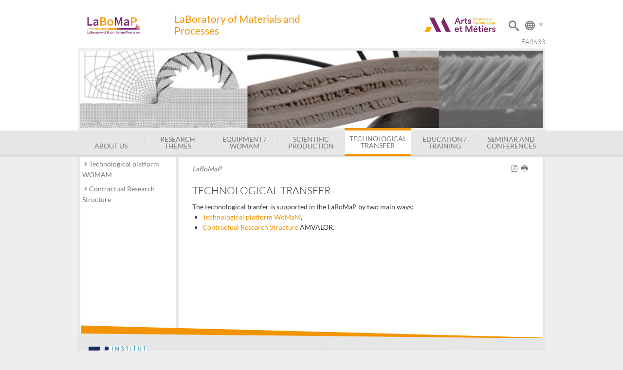

--- FILE ---
content_type: text/html;charset=UTF-8
request_url: https://labomap.ensam.eu/technological-transfer-100669.kjsp?RH=1415535985117&RF=1415535116767
body_size: 6019
content:


























<!DOCTYPE html>
<!--[if lte IE 7]> <html class="ie7 oldie no-js" xmlns="http://www.w3.org/1999/xhtml" lang="en" xml:lang="en"> <![endif]-->
<!--[if IE 8]> <html class="ie8 oldie no-js" xmlns="http://www.w3.org/1999/xhtml" lang="en" xml:lang="en"> <![endif]-->
<!--[if gt IE 8]><!--> <html class="no-js" xmlns="http://www.w3.org/1999/xhtml" lang="en" xml:lang="en"> <!--<![endif]-->

<head>





<meta http-equiv="content-type" content="text/html; charset=utf-8" />
<title>LaBoratory of Materials and Processes - Technological transfer</title>

<link rel="canonical" href="http://labomap.ensam.eu/technological-transfer-100669.kjsp" />

<link rel="shortcut icon" type="image/x-icon" href="http://labomap.ensam.eu/jsp_laboratoire/images/favicon.ico" />
<link rel="icon" type="image/png" href="http://labomap.ensam.eu/jsp_laboratoire/images/favicon.png" />
<meta http-equiv="pragma" content="no-cache" />

<link rel="schema.DC" href="http://purl.org/dc/elements/1.1/" />
<meta name="DC.Title" content="LaBoratory of Materials and Processes - Technological transfer" />
<meta name="DC.Creator" content=" " />
<meta name="DC.Subject" lang="en" content="" />
<meta name="DC.Description" lang="en" content="" />
<meta name="DC.Publisher" content=" " />
<meta name="DC.Date.created" scheme="W3CDTF" content="20141109" />
<meta name="DC.Date.modified" scheme="W3CDTF" content="20211104" />
<meta name="DC.Language" scheme="RFC3066" content="en" />
<meta name="DC.Rights" content="Copyright &copy; LaBoratory of Materials and Processes" />

<meta name="author" lang="en" content=" " />
<meta name="keywords" content="" />
<meta name="description" content="" />
<meta name="Date-Creation-yyyymmdd" content="20141109" />
<meta name="Date-Revision-yyyymmdd" content="20211104" />
<meta name="copyright" content="Copyright &copy; LaBoratory of Materials and Processes" />
<meta name="reply-to" content="matthieu.marc@ensam.eu" />
<meta name="category" content="Internet" />
<meta name="robots" content="index, follow" />
<meta name="distribution" content="global" />
<meta name="identifier-url" content="http://labomap.ensam.eu/" />
<meta name="resource-type" content="document" />
<meta name="expires" content="-1" />
<meta name="Generator" content="K-Sup" />
<meta name="Formatter" content="K-Sup" />


<link rel="stylesheet" type="text/css" media="screen" href="http://labomap.ensam.eu/jsp_laboratoire/styles/fonts/icones/IcoMoon.css" />

<link rel="stylesheet" type="text/css" media="screen" href="http://labomap.ensam.eu/jsp_laboratoire/styles/fonts.css" />

<!--[if lte IE 7]><!-->
	<link  media="screen" rel="stylesheet" href="http://labomap.ensam.eu/jsp_laboratoire/styles/fonts/icones/ie7/ie7.css">
	<script src="http://labomap.ensam.eu/jsp_laboratoire/styles/fonts/icones/ie7/ie7.js"></script>
<!--<![endif]-->

<!--[if lte IE 8]>
	<link rel="stylesheet" type="text/css" media="screen" href="http://labomap.ensam.eu/jsp_laboratoire/styles/all-old-ie.css" />
	<script>'header|footer|main|article|section|audio|video|source'.replace(/\w+/g,function(t){document.createElement(t)})</script>
	<script type="text/javascript" src="http://labomap.ensam.eu/adminsite/scripts/libs/ie8-shims.js"></script>
<![endif]-->

<!--[if gt IE 8]><!--> 

<!--<![endif]--> 
 <link rel="stylesheet" type="text/css" media="screen" href="http://labomap.ensam.eu/wro/jQueryCSS/9f98d9ea72624bc9575c8141cf5375946102ff2f.css"/>
 <link rel="stylesheet" type="text/css" media="screen" href="http://labomap.ensam.eu/wro/jQueryCSS_laboratoire/403881e7d59efd74e54afca27451db56cea4a555.css"/>
<link rel="stylesheet" type="text/css" media="screen" href="http://labomap.ensam.eu/wro/screenstylesLaboratoire/6fa6db7ed6c85ae49f16e0615064a954c07e192e.css"/>

<script type="text/javascript">
	var html = document.getElementsByTagName('html')[0];
	html.className = html.className.replace('no-js', '');
	html.className = html.className + ' js';
	// document.getElementsByTagName("html")[0].className = document.getElementsByTagName("html")[0].className.replace("no-js", "js");
</script>



<meta name="viewport" content="width=device-width" />

<script type="text/javascript" src="http://labomap.ensam.eu/wro/scripts/9ea47bdf27ab5a4ad22cdbd2edc4f41f7e2958b8.js"></script>
<script type="text/javascript" src="http://labomap.ensam.eu/adminsite/fcktoolbox/fckeditor/fckeditor.js"></script>







<style type="text/css" media="screen">

/*  remplacer par variable bandeau (de site) usine à sites */
#bandeau {
	
		background-image : url(/medias/photo/labomap-br-3e_1415963096925-jpg);
	
}

@media screen and (min-width: 50em) {.ligne_1 > .colonne_1 {
				width : 100%;
			}
			
			
				.pagelibre .ligne_1 >.colonne_1  .style_1, 
				.pagelibre .ligne_1 >.colonne_1  .style_2{
					padding:1em 0;
				}
				
	}

/*Styles de l'usine à site */







a, .a{
	color:#f29400;
}

.slider #slideMenu .item .carousel-info:before {
    background: none repeat scroll 0 0 #f29400;
}

.slider #slideMenu .item .carousel-info:after {
	background:#f29400;
    background: hsl(37,100.0%,52.95098114013672%);
}

.slider .carousel-nav .icon {
	color: rgba(0, 0, 0, 0.2);
    color:hsl(37,100.0%,59.45098114013672%);
}

#bandeau_outils {
    border-color: #f29400;
}
#menu_principal li:hover > a {
    border-color: #f29400;
}

#menu_principal ul li.active:hover {
    border-bottom-color: #f29400;
}

#menu_principal li.active > a {
    border-color: #f29400;
}

#menu_principal > li:hover > a {
	border-color: #f29400;
}

#menu_secondaire > li.active {
    border-left-color: #f29400;
    border-right-color: #f29400;
}

#encadres > [class^="encadre"] h2 {
    border-left-color: #f29400;
}

.contenu .plandusite > ul > li ul li:before {
 	color: #f29400;
}

.contenu .plandusite > ul > li > a:before {
 	border-color: #f29400;
}

body.recherche #liste_resultats > li a {
  color: #f29400;
}


#pied_page:before {
    background: #f29400;
}

#pied_page:after{
    background: #e6e6e6;
}

::-moz-selection{
    background: #f29400;
}
 

::-webkit-selection{
    background: #f29400;
}

::selection{
    background: #f29400;
}

form input.submit, form select.submit {
   background: #f29400;
}
.js #pied_outils #logoPartenaires:before{
	background: #f29400;
}


#commentaires li {
  border-color: #f29400;
}

#recherche_simple div.simple > input:active, #recherche_simple div.simple > input:focus{
	border-color: #f29400;
}

#commentaires li > .commentaires_date:before {
  color:#f29400;
}

#commentaires li > .commentaires_date > .commentaires_auteur:before {
  color:#f29400;
}

.pagelibre .style_1 h2, .pagelibre .style_1 .h2, .pagelibre .style_1 .no-js #connexion button.plier-deplier__bouton, .no-js #connexion .pagelibre .style_1 button.plier-deplier__bouton,
.pagelibre .style_1 .no-js #acces_directs button.plier-deplier__bouton,
.no-js #acces_directs .pagelibre .style_1 button.plier-deplier__bouton{
	border-color: #f29400;
}

select:focus, select:active, textarea:focus, textarea:active, input[type="submit"]:focus, input[type="submit"]:active, input[type="reset"]:focus, input[type="reset"]:active, input[type="button"]:focus, input[type="button"]:active, input[type="password"]:focus, input[type="password"]:active, input[type="text"]:focus, input[type="text"]:active, input[type="email"]:focus, input[type="email"]:active, input[readonly]:focus, input[readonly]:active, button:focus, button:active, .button:focus, .js .plier-deplier__bouton:focus, .button:active, .js .plier-deplier__bouton:active {
    border-color: #f29400;
}

.pagelibre .style_3 {
	border-color: #f29400;
}

.pagelibre .style_3:before {
	background: none repeat scroll 0 0 #f29400;
}

.pagelibre .style_3:after{
	background: none repeat scroll 0 0 hsl(37,100.0%,52.95098114013672%);
}

#menu_langues {
	border-color:#f29400;
}

@media screen and (min-width: 67.750em) {

#menu_principal li:hover li a:hover, #menu_principal ul a:hover, #menu_principal ul a:focus {
  background: none repeat scroll 0 0 #f29400;
}

}

ul.onglets a:hover,
ul.onglets #actif a {
	color: #f29400;
}

#bandeau_outils #logo h1 {
  color: #f29400;
}

#bandeau_outils #logo_nom {
  background-color: #f29400;
}


@media screen and (min-width: 42.66667em) {
	
	#bandeau_outils #logo_nom {
	  background-color: transparent;
	}
	
	#bandeau_outils #logo_nom h1 {
	  color: #f29400;
	}
	
}

#menu-principal-bouton .text-menu {
  color: #f29400;
}

#menu_secondaire li.active a {
	border-color: #f29400;
}

@media screen and (max-width: 67.750em) {	

	#bandeau_outils .parametre #form_recherche .icon {
	    color:  #f29400;
	}
	
	#bandeau_outils .parametre #form_langue .icon {
		    color: #f29400;
	}
		
	.slider #slideMenu .item .carousel-info {
	  background: #f29400;
	}
	
	
	header #menu_principal li.active a {
	    color: #f29400;
	}
	
	
	#menu_principal li {
	    border-bottom: 0.1em solid #f29400;
	}
	
	#menu_principal li:first-child {
	    border-bottom: 0.1em solid #f29400;
	    border-top: 0.1em solid #f29400;
	}
	
	.js .plier-deplier__bouton, .js .plier-deplier__bouton .icon {
	    border-color: #f29400;
	    color: #f29400;
	}
	select:focus, select:active, textarea:focus, textarea:active, input[type="submit"]:focus, input[type="submit"]:active, input[type="reset"]:focus, input[type="reset"]:active, input[type="button"]:focus, input[type="button"]:active, input[type="password"]:focus, input[type="password"]:active, input[type="text"]:focus, input[type="text"]:active, input[type="email"]:focus, input[type="email"]:active, input[readonly]:focus, input[readonly]:active, button:focus, button:active, .button:focus, .js .plier-deplier__bouton:focus, .button:active, .js .plier-deplier__bouton:active {
  		border-color: #f29400;
	}
	
}





.icon {

    color: #e6e6e6;
}

#pied_page > div {
    background-color: #e6e6e6;
}

#menu {
    background-color: #e6e6e6;
}

</style>

<link rel="stylesheet" type="text/css" media="print" href="http://labomap.ensam.eu/wro/styles-print-laboratoire/91cfa98ec947cc21b606b24110df852a189d689e.css"/>


   <link rel="start" title="Accueil" href="http://labomap.ensam.eu/" />

    
    <link rel="alternate" type="application/rss+xml" title="The 10 last news" href="http://labomap.ensam.eu/adminsite/webservices/export_rss.jsp?NOMBRE=10&amp;CODE_RUBRIQUE=1415272191355&amp;LANGUE=1" />
</head>
<body class="fiche pagelibre rubrique">
<header>

	<div id="bandeau_outils">
	
		<div>
			<p id="acces_direct">
			  <a href="#avec_nav_sans_encadres">Content</a> |
			  <a href="#menu_principal">Navigation</a> |
			</p>
			<button id="menu-principal-bouton" class="plier-deplier__bouton" aria-expanded="false">
							<span class="icon icon-menu2"></span>
							<span class="text-menu">Menu</span>
			</button>
		</div>
	
	
	
		<div id="logo">
			<a href="http://labomap.ensam.eu/" title="LaBoratory of Materials and Processes" id="logo_img">
			<img src="/uas/LABOMAP/logoPrincipal/LaBoMaP EN RVB.jpg" alt="LaBoratory of Materials and Processes">
			</a>
		</div>
		<div id="logo_nom">
			<a class="nom-bloc" href="http://labomap.ensam.eu/" title="LaBoratory of Materials and Processes" >
				<h1>LaBoratory of Materials and Processes</h1>
			</a>		
		</div>
		
		<div class="parametre">
				
			<div id="form_langue">
			<span id="bouton_form_langue"><span class="icon icon-globe"></span></span>
			












<ul id="menu_langues"><!----><li class="versionfr" hreflang="fr"  lang="fr"><a href="http://labomap.ensam.eu/labomap-page-accueil-100576.kjsp?RH=1415535116767&amp;RF=1415278731997" class="0001">Français</a></li><!----></ul><!-- #menu_langues -->

			</div>
				
			<div id="form_recherche">
				








<div id="recherche_simple" style="display:none;">
	<form id="form_recherche_simple" action="http://labomap.ensam.eu/servlet/com.jsbsoft.jtf.core.SG" method="post">
			<input type="hidden" name="#ECRAN_LOGIQUE#" value="RECHERCHE" />
			<input type="hidden" name="PROC" value="RECHERCHE" />
			<input type="hidden" name="ACTION" value="VALIDER" />
			<input type="hidden" name="LANGUE_SEARCH" value="1" />
			<input type="hidden" name="CODE_RUBRIQUE" value="" />
			<input type="hidden" name="CODE_SITE_DISTANT" value="" />
			<input type="hidden" name="SEARCH_SOUSRUBRIQUES" value="true" />
			<input type="hidden" name="SEARCH_EXCLUSIONOBJET" value="" />
			<input type="hidden" name="RH" value="1415535116767" />
			<input type="hidden" name="OBJET" value="TOUS" />
	
			<div class="simple">
				<input name="QUERY" role="search" type="text" id="MOTS_CLEFS" value="" placeholder="Search" title="Search by keywords" />
				<span id="bouton_submit_recherche" class="submit">OK</span>
				
			</div><!-- .plier-deplier__contenu -->
			
	</form>
</div><!-- .plier-deplier -->


				<span id="bouton_form_recherche" class="submit image-recherche"><span class="icon icon-search"></span></span>

			</div>	
			
		</div><!-- -->
		
		
	</div> <!-- #bandeau_outils -->
	<div class="clearfix"></div>
	
	
	
	
	<div id="bandeau" role="banner">

	</div> <!-- #bandeau --> 
	
	
	
	
	
	
	<div id="menu" role="navigation" class="plier-deplier__contenu--clos" aria-expanded="false">
	   








<ul id="menu_principal">
				<li >
				<a href="http://labomap.ensam.eu/about-us-100659.kjsp?RH=1415535116767&amp;RF=1415381635042" class="type_rubrique_0001">About us</a><ul>
						<li >
						<a href="http://labomap.ensam.eu/our-research-100672.kjsp?RH=1415535116767&amp;RF=1415535445299" class="type_rubrique_0001">Our research</a>
						</li>
						<li >
						<a href="http://labomap.ensam.eu/partnerships-100674.kjsp?RH=1415535116767&amp;RF=1415535542720" class="type_rubrique_0001">Partnerships</a>
						</li>
						<li >
						<a href="http://labomap.ensam.eu/staff-directory-labomap-179479.kjsp?RH=1415535116767&amp;RF=1415535667184" class="type_rubrique_0001">Staff directory</a>
						</li>
						<li >
						<a href="http://labomap.ensam.eu/news-labomap-178614.kjsp?RH=1415535116767&amp;RF=1415533197730" class="type_rubrique_0001">News</a>
						</li>
						<li >
						<a href="http://labomap.ensam.eu/careers-current-vacancies-100675.kjsp?RH=1415535116767&amp;RF=1415535592976" class="type_rubrique_0001">Careers / Current vacancies</a>
						</li>
						<li >
						<a href="http://labomap.ensam.eu/events-calendar-100678.kjsp?RH=1415535116767&amp;RF=1415535702202" class="type_rubrique_0001">Events calendar</a>
						</li>
						<li >
						<a href="http://labomap.ensam.eu/access-101102.kjsp?RH=1415535116767&amp;RF=1415890833137" class="type_rubrique_0001">Access</a>
						</li></ul></li>
				<li >
				<a href="http://labomap.ensam.eu/research-themes-100660.kjsp?RH=1415535116767&amp;RF=1415381856104" class="type_rubrique_0001">Research themes</a><ul>
						<li >
						<a href="http://labomap.ensam.eu/high-speed-machining-100679.kjsp?RH=1415535116767&amp;RF=1415535958714" class="type_rubrique_0001">High Speed Machining</a>
						</li>
						<li >
						<a href="http://labomap.ensam.eu/wood-material-and-machining-100680.kjsp?RH=1415535116767&amp;RF=1415535985117" class="type_rubrique_0001">Wood Material and Machining</a>
						</li>
						<li >
						<a href="http://labomap.ensam.eu/materials-and-surfaces-engineering-100828.kjsp?RH=1415535116767&amp;RF=1415870833775" class="type_rubrique_0001">Materials and Surfaces Engineering</a>
						</li></ul></li>
				<li >
				<a href="http://labomap.ensam.eu/equipment-100664.kjsp?RH=1415535116767&amp;RF=1415531971344" class="type_rubrique_0001">Equipment / WOMAM</a></li>
				<li >
				<a href="http://labomap.ensam.eu/scientific-production-100668.kjsp?RH=1415535116767&amp;RF=1415535054911" class="type_rubrique_0001">Scientific production</a><ul>
						<li >
						<a href="http://labomap.ensam.eu/publications-100690.kjsp?RH=1415535116767&amp;RF=1415536672974" class="type_rubrique_0001">Publications</a>
						</li>
						<li >
						<a href="http://labomap.ensam.eu/phd-labomap-179539.kjsp?RH=1415535116767&amp;RF=1415536705908" class="type_rubrique_0001">PhD</a>
						</li>
						<li >
						<a href="http://labomap.ensam.eu/patents-and-softwares-100692.kjsp?RH=1415535116767&amp;RF=1415536747482" class="type_rubrique_0001">Patents and softwares</a>
						</li>
						<li >
						<a href="http://labomap.ensam.eu/research-data-171773.kjsp?RH=1415535116767&amp;RF=1642674051575" class="type_rubrique_0001">Research data</a>
						</li></ul></li>
				<li class="active">
				<a href="http://labomap.ensam.eu/technological-transfer-100669.kjsp?RH=1415535116767&amp;RF=1415535116767" class="type_rubrique_0001">Technological transfer</a><ul>
						<li >
						<a href="http://labomap.ensam.eu/technological-platform-womam-100693.kjsp?RH=1415535116767&amp;RF=1415536788547" class="type_rubrique_0001">Technological platform WOMAM</a>
						</li>
						<li >
						<a href="http://labomap.ensam.eu/amvalor-and-carnot-institute-certification-100695.kjsp?RH=1415535116767&amp;RF=1415536852579" class="type_rubrique_0001">Contractual Research Structure</a>
						</li></ul></li>
				<li >
				<a href="http://labomap.ensam.eu/education-training-100670.kjsp?RH=1415535116767&amp;RF=1415535173392" class="type_rubrique_0001">Education / Training</a><ul>
						<li >
						<a href="http://labomap.ensam.eu/masters-of-science-100697.kjsp?RH=1415535116767&amp;RF=1415536983217" class="type_rubrique_0001">Masters of Science</a>
						</li>
						<li >
						<a href="http://labomap.ensam.eu/arts-et-metiers-engineer-formation-100699.kjsp?RH=1415535116767&amp;RF=1415537040251" class="type_rubrique_0001">Arts et Metiers Engineer formation</a>
						</li></ul></li>
				<li >
				<a href="http://labomap.ensam.eu/seminars-and-conferences-100671.kjsp?RH=1415535116767&amp;RF=1433437948288" class="type_rubrique_0001">Seminar and conferences</a></li></ul><!-- #menu_principal -->

	   <div class="separateur"></div>
	</div> <!-- #menu -->
</header>

<main id="page">

	<div id="navigation" role="navigation">
					










<ul id="menu_secondaire">
				<li >
				<a href="http://labomap.ensam.eu/technological-platform-womam-100693.kjsp?RH=1415535116767&amp;RF=1415536788547" class="type_rubrique_0001">Technological platform WOMAM</a>
				</li>
				<li >
				<a href="http://labomap.ensam.eu/amvalor-and-carnot-institute-certification-100695.kjsp?RH=1415535116767&amp;RF=1415536852579" class="type_rubrique_0001">Contractual Research Structure</a>
				</li></ul><!-- #menu_secondaire -->

					</div><!-- #navigation -->
	


	<div id="page_deco">
	<hr class="separateur_sections_page" />
	<div id="contenu-encadres">
	<div id="avec_nav_sans_encadres" class="contenu" role="main">
	
	







<p id="fil_ariane"><a href="http://labomap.ensam.eu/labomap-homepage-182148.kjsp?RH=1415535116767&amp;RF=1415278881726"><em>LaBoMaP</em></a></p>

	
	<h1>Technological transfer</h1>







<div class="ligne_1"><div class="colonne_1">
				<div class="colonne_deco"><div class="style_0"><div class="toolbox">
								The technological tranfer is supported in the LaBoMaP by two main ways:
<ul> 
 <li><a href="http://labomap.ensam.eu/technological-platform-womam-100693.kjsp?RH=1415535116767" class="lien_externe">Technological platform WoMaM</a>,</li> 
 <li><a href="http://labomap.ensam.eu/amvalor-and-carnot-institute-certification-100695.kjsp?RH=1415535116767" class="lien_externe">Contractual Research Structure</a> AMVALOR.</li>
</ul>
							</div><!-- .toolbox -->
						</div><!-- .style_0 --></div><!-- colonne_deco -->
			</div><!-- .colonne_1 --></div><!-- .ligne_1 -->








				  
				  
				  
				
				
<script type="text/javascript" src="http://labomap.ensam.eu/wro/scriptsFo_labo_fr_FR/cd1500743fbd1f2e8c55a8c312d362cb2a933109.js"></script>
  
					<div id="redacteur-date-impression">
								
								
				  
				  
			
					
			  
			  		<ul id="boutons_actions">
					
							<li><a title="Version PDF" href="http://labomap.ensam.eu/servlet/com.kportal.pdf.PDFServlet?URL=http%3A%2F%2Flabomap.ensam.eu%2Ftechnological-transfer-100669.kjsp%3FRH%3D1415535116767" rel="nofollow"><span aria-hidden="true" class="icon icon-file-pdf"></span></a></li>
					<li>
					<button onclick="window.print(); return false;" title="Print"><span aria-hidden="true" class="icon icon-print"></span></button>
					</li>
				</ul>
	
				
		</div><!-- #redacteur-date-impression -->
		
		
				
	</div><!-- #contenu-encadres -->
				<hr class="separateur_sections_page" />
				












	
				</div> <!-- .contenu -->
							
									
		
	
				</div><!-- #page_deco -->
				<div class="separateur "></div>
						
			</main> <!-- #page -->				
			
				<div id="pied_outils">
					<div>
						<div id="logoPartenaires">
							
								
									<a href="https://artsetmetiers.fr/">
								
								<img src="/uas/LABOMAP/logoHP1/logo-129x50.jpg">
								
									</a>
								
							
							
							
						</div>									
					</div>

								
					
				</div><!-- #pied_outils -->
				
				
				
				<div class="outils_umr">
					<div>
						<div id="umr">
							EA3633
						</div>					
					</div>

				</div>	
				
				
			<footer id="pied_deco">
				<div id="pied_page" role="contentinfo">
					<div>
						









					
						
						<div id="logoCarnot">
						<a href="http://www.ic-arts.eu/" target="_blank">
						<img src="/jsp_laboratoire/styles/img/institut-carnot.jpg" alt="Institut Carnot Arts" title="Institut Carnot Arts">
						</a>
						</div>					
						
						







<ul id="menu_pied_page"><!----><li><a href="http://labomap.ensam.eu/contact-us-100702.kjsp?RH=1415535116767&amp;RF=1415537944710">Contact us</a></li><!----><li><a href="http://labomap.ensam.eu/legal-notice-100703.kjsp?RH=1415535116767&amp;RF=1415537980054">Legal notice</a></li><!----><li><a href="http://labomap.ensam.eu/social-networks-184163.kjsp?RH=1415535116767&amp;RF=1681993582783">Social Networks</a></li><!----></ul><!-- #menu_pied_page -->

						<div class="clearfix"></div>
						<span class="haut-de-page"><span aria-hidden="true" class="icon icon-arrow-up"></span><a href="#page">Back to top  </a></span>
						
						
					</div>
				</div><!-- #pied_page -->
				
				
				
			</footer> <!-- #pied_deco -->
		
		
		
		<script type="text/javascript">
		(function($) { 
			
			   $(function() {
				   
					$('#bouton_form_recherche').click(function(){
						$("#recherche_simple").toggle();
						$("#menu_principal").hide();
						$("#menu_langues").hide();
					});
					
					$('#menu-principal-bouton').click(function(){
						$("#menu_principal").toggle();
						$("#recherche_simple").hide();
						$("#menu_langues").hide();
					});
					
					$("#bouton_submit_recherche").click(function(){
						$("#form_recherche_simple").submit();
					});
					
					$("#bouton_form_langue").click(function(){
						$("#menu_langues").toggle();
						$("#menu_principal").hide();
						$("#recherche_simple").hide();
					});
					
					$(document).ready(function() {
// 						var owl = $("#slideMenu");
// 					    $("#slideMenu").owlCarousel({
// 						    slideSpeed : 1500,
// 						    singleItem:true,
// 						    stopOnHover:true,
// 						    pagination : false,
// 						    mouseDrag : false
// 					    });
// 					    $(".next").click(function(){
// 							 owl.trigger('owl.next');
// 						 });
// 						 $(".prev").click(function(){
// 							 owl.trigger('owl.prev');
// 						 });
						 $(".play").click(function(){
							 $(".stop").show();
							 $(".play").hide();
						});
						 $(".stop").click(function(){
							 $(".play").show();
							 $(".stop").hide();
						 });
						 $(".play").hide();
					});
					
			   });
			 })(jQuery.noConflict());
		
		</script>
		

		</body>
</html>

